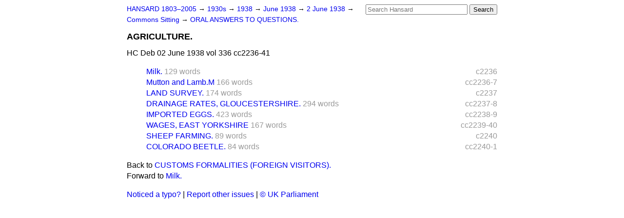

--- FILE ---
content_type: text/html
request_url: https://api.parliament.uk/historic-hansard/commons/1938/jun/02/agriculture
body_size: 2408
content:
<!doctype html>
<html lang='en-GB'>
  <head>
    <meta charset='utf-8' />
    <title>AGRICULTURE. (Hansard, 2 June 1938)</title>
    <meta author='UK Parliament' />
    <meta content='51ff727eff55314a' name='y_key' />
    <link href='https://www.parliament.uk/site-information/copyright/' rel='copyright' />
    <meta content='Hansard, House of Commons, House of Lords, Parliament, UK, House of Commons sitting' name='keywords' />
    <meta content='AGRICULTURE. (Hansard, 2 June 1938)' name='description' />
    <link href="../../../../stylesheets/screen.css" media="screen" rel="stylesheet" title="Default" type="text/css" />
    <link href="../../../../stylesheets/print.css" media="print" rel="stylesheet" type="text/css" />
  <script type="text/javascript">
  var appInsights=window.appInsights||function(a){
    function b(a){c[a]=function(){var b=arguments;c.queue.push(function(){c[a].apply(c,b)})}}var c={config:a},d=document,e=window;setTimeout(function(){var b=d.createElement("script");b.src=a.url||"https://az416426.vo.msecnd.net/scripts/a/ai.0.js",d.getElementsByTagName("script")[0].parentNode.appendChild(b)});try{c.cookie=d.cookie}catch(a){}c.queue=[];for(var f=["Event","Exception","Metric","PageView","Trace","Dependency"];f.length;)b("track"+f.pop());if(b("setAuthenticatedUserContext"),b("clearAuthenticatedUserContext"),b("startTrackEvent"),b("stopTrackEvent"),b("startTrackPage"),b("stopTrackPage"),b("flush"),!a.disableExceptionTracking){f="onerror",b("_"+f);var g=e[f];e[f]=function(a,b,d,e,h){var i=g&&g(a,b,d,e,h);return!0!==i&&c["_"+f](a,b,d,e,h),i}}return c
    }({
        instrumentationKey:"c0960a0f-30ad-4a9a-b508-14c6a4f61179",
        cookieDomain:".parliament.uk"
    });
    
  window.appInsights=appInsights,appInsights.queue&&0===appInsights.queue.length&&appInsights.trackPageView();
</script></head>
  <body id='hansard-millbanksytems-com'>
    <div id='header'>
      <div class='search-help'><a href="../../../../search">Search Help</a></div>
            <form action='../../../../search' id='search' method='get' rel='search'>
        <input size='24' title='Access key: S' accesskey='s' name='query' id='search-query' type='search' placeholder='Search Hansard' autosave='hansard.millbanksystems.com' results='10' value='' >
        <input type='submit' value='Search' >
      </form>

      <div id='nav'>
        <a href="../../../../index.html" id="home" rel="home">HANSARD 1803&ndash;2005</a>
        &rarr;
                <a class='sitting-decade' href='../../../../sittings/1930s'>
          1930s
        </a>
         &rarr;
        <a class='sitting-year' href='../../../../sittings/1938/'>
          1938
        </a>
         &rarr;
        <a class='sitting-month' href='../../../../sittings/1938/jun/'>
          June 1938
        </a>
         &rarr;
        <a class='sitting-day' href='../../../../sittings/1938/jun/02'>
          2 June 1938
        </a>

        &rarr;
                <a href='../../../../sittings/1938/jun/02#commons' rel='directory up'>
          Commons Sitting
        </a>
         &rarr;
        <a href="oral-answers-to-questions">ORAL ANSWERS TO QUESTIONS.</a>

      </div>
      <h1 class='title'>AGRICULTURE.</h1>
    </div>
    <div class='house-of-commons-sitting' id='content'>
      
      <cite class='section'>HC Deb 02 June 1938 vol 336 cc2236-41</cite>
      
      <ol class='xoxo'>
        <span class='section-column-reference'>c2236</span>
        <li class='section-line'>
          <span class='section-link' id='section_860080'>
            <span class='major-section' title='Mr. Stokes asked the Minister of Agriculture whether he is aware that, d...'><a href="milk">Milk.</a></span>
            <span class='section-word-length'>129 words</span>
          </span>
        </li>
        <span class='section-column-reference'>cc2236-7</span>
        <li class='section-line'>
          <span class='section-link' id='section_860081'>
            <span class='major-section' title='Sir Percy Hurd asked the Minister of Agriculture whether he will now giv...'><a href="mutton-and-lambm">Mutton and Lamb.M</a></span>
            <span class='section-word-length'>166 words</span>
          </span>
        </li>
        <span class='section-column-reference'>c2237</span>
        <li class='section-line'>
          <span class='section-link' id='section_860082'>
            <span class='major-section' title='Sir P. Hurd asked the Minister of Agriculture whether, in view of the mo...'><a href="land-survey">LAND SURVEY.</a></span>
            <span class='section-word-length'>174 words</span>
          </span>
        </li>
        <span class='section-column-reference'>cc2237-8</span>
        <li class='section-line'>
          <span class='section-link' id='section_860084'>
            <span class='major-section' title='Mr. Price asked the Minister of Agriculture whether he is aware that dis...'><a href="drainage-rates-gloucestershire">DRAINAGE RATES, GLOUCESTERSHIRE.</a></span>
            <span class='section-word-length'>294 words</span>
          </span>
        </li>
        <span class='section-column-reference'>cc2238-9</span>
        <li class='section-line'>
          <span class='section-link' id='section_860085'>
            <span class='major-section' title='Sir Adrian Baillie asked the Minister of Agriculture whether his attenti...'><a href="imported-eggs">IMPORTED EGGS.</a></span>
            <span class='section-word-length'>423 words</span>
          </span>
        </li>
        <span class='section-column-reference'>cc2239-40</span>
        <li class='section-line'>
          <span class='section-link' id='section_860088'>
            <span class='major-section' title='Major Carver asked the Minister of Agriculture whether he is aware of th...'><a href="wages-east-yorkshire">WAGES, EAST YORKSHIRE</a></span>
            <span class='section-word-length'>167 words</span>
          </span>
        </li>
        <span class='section-column-reference'>c2240</span>
        <li class='section-line'>
          <span class='section-link' id='section_860091'>
            <span class='major-section' title='Major Carver asked the Minister of Agriculture whether he is now in a po...'><a href="sheep-farming">SHEEP FARMING.</a></span>
            <span class='section-word-length'>89 words</span>
          </span>
        </li>
        <span class='section-column-reference'>cc2240-1</span>
        <li class='section-line'>
          <span class='section-link' id='section_860092'>
            <span class='major-section' title='Major Carver asked the Minister of Agriculture the parts of Europe in wh...'><a href="colorado-beetle">COLORADO BEETLE.</a></span>
            <span class='section-word-length'>84 words</span>
          </span>
        </li>
      </ol>
      
      <div id='section-navigation'>        <div id='previous-section'>Back to
        <a href='customs-formalities-foreign-visitors' rel='prev'>
          CUSTOMS FORMALITIES (FOREIGN VISITORS).
        </a>
        </div>
        <div id='next-section'>Forward to
        <a href='milk' rel='next'>
          Milk.
        </a>
        </div>
</div>
    </div>
    <div id='footer'>
      <p><a href="../../../../typos">Noticed a typo?</a> | <a href='mailto:data@parliament.uk' target='_BLANK' title='Opens a new page'>Report other issues</a> | <a href='https://www.parliament.uk/site-information/copyright/' rel='copyright' id='copyright'>&copy UK Parliament</a></p>
      <script type='text/javascript'>
        var gaJsHost = (("https:" == document.location.protocol) ? "https://ssl." : "http://www.");
        document.write(unescape("%3Cscript src='" + gaJsHost + "google-analytics.com/ga.js' type='text/javascript'%3E%3C/script%3E"));
      </script>
      <script type='text/javascript'>
        var pageTracker = _gat._getTracker("UA-3110135-1");
        pageTracker._initData();
        
      </script>
    </div>
  <script>(function(){function c(){var b=a.contentDocument||a.contentWindow.document;if(b){var d=b.createElement('script');d.innerHTML="window.__CF$cv$params={r:'9c52dc535aada5f3',t:'MTc2OTYyODE2OC4wMDAwMDA='};var a=document.createElement('script');a.nonce='';a.src='/cdn-cgi/challenge-platform/scripts/jsd/main.js';document.getElementsByTagName('head')[0].appendChild(a);";b.getElementsByTagName('head')[0].appendChild(d)}}if(document.body){var a=document.createElement('iframe');a.height=1;a.width=1;a.style.position='absolute';a.style.top=0;a.style.left=0;a.style.border='none';a.style.visibility='hidden';document.body.appendChild(a);if('loading'!==document.readyState)c();else if(window.addEventListener)document.addEventListener('DOMContentLoaded',c);else{var e=document.onreadystatechange||function(){};document.onreadystatechange=function(b){e(b);'loading'!==document.readyState&&(document.onreadystatechange=e,c())}}}})();</script></body>
</html>


--- FILE ---
content_type: application/javascript; charset=UTF-8
request_url: https://api.parliament.uk/cdn-cgi/challenge-platform/scripts/jsd/main.js
body_size: 9659
content:
window._cf_chl_opt={AKGCx8:'b'};~function(m6,QC,Qs,Qp,Qj,QI,Qb,Qr,Qf,m1){m6=v,function(Y,S,mj,m5,Q,m){for(mj={Y:384,S:445,Q:506,m:578,T:412,h:370,Z:410,P:344,n:443,R:392,X:597},m5=v,Q=Y();!![];)try{if(m=-parseInt(m5(mj.Y))/1+parseInt(m5(mj.S))/2*(-parseInt(m5(mj.Q))/3)+parseInt(m5(mj.m))/4+parseInt(m5(mj.T))/5*(-parseInt(m5(mj.h))/6)+parseInt(m5(mj.Z))/7+parseInt(m5(mj.P))/8*(-parseInt(m5(mj.n))/9)+parseInt(m5(mj.R))/10*(parseInt(m5(mj.X))/11),m===S)break;else Q.push(Q.shift())}catch(T){Q.push(Q.shift())}}(z,581095),QC=this||self,Qs=QC[m6(343)],Qp=function(TJ,TV,Tx,Tc,Ti,TU,TR,Tn,m7,S,Q,m,T){return TJ={Y:420,S:590,Q:495},TV={Y:447,S:411,Q:592,m:360,T:434,h:471,Z:361,P:399,n:589,R:529,X:538,W:411,M:589,U:355,i:411,c:340,x:481,V:416,J:575,o:399,e:475,D:546,d:452,G:542,O:332,L:457,B:515,l:515,C:336,s:411},Tx={Y:361,S:456},Tc={Y:525},Ti={Y:361,S:434,Q:456,m:491,T:426,h:515,Z:367,P:469,n:419,R:419,X:419,W:525,M:458,U:355,i:374,c:372,x:545,V:336,J:355,o:332,e:424,D:585,d:458,G:355,O:557,L:466,B:481,l:355,C:350,s:436,j:435,I:525,E:391,A:355,b:435,k:568,f:355,g:440,K:541,H:355,a:411,y:355,N:411,F:525,z0:374,z1:525,z2:447,z3:415,z4:336,z5:373,z6:355,z7:466,z8:525,z9:441,zz:545,zv:373,zY:367,zS:469,zQ:419,zm:355,zT:525,zq:488,zh:438,zZ:355,zP:471,zn:439,zR:434,zX:530,zW:427,zM:439,zU:355,zi:355,zc:546,zx:542},TU={Y:447},TR={Y:338},Tn={Y:434},m7=m6,S={'PyLDe':function(h,Z){return h(Z)},'rCHvF':function(h,Z){return h>Z},'DqrFh':function(h,Z){return h<<Z},'iqTMQ':function(h,Z){return Z&h},'ObEID':function(h,Z){return h==Z},'toABY':function(h,Z){return h-Z},'ZyjCc':function(h,Z){return h>Z},'vfPFj':function(h,Z){return h|Z},'NhwLb':function(h,Z){return h<Z},'CODpM':function(h,Z){return h(Z)},'bXYxP':function(h,Z){return h==Z},'jkFSe':function(h,Z){return h-Z},'rPbcB':function(h,Z){return h>Z},'MUFpJ':function(h,Z){return h===Z},'oFvfo':function(h,Z){return Z|h},'nVjSJ':function(h,Z){return Z|h},'ZQQgK':function(h,Z){return Z==h},'WjyUm':function(h,Z){return h|Z},'skciu':function(h,Z){return h-Z},'UchnW':function(h,Z){return h(Z)},'HskAM':function(h,Z){return h-Z},'Icjyh':function(h,Z){return h-Z},'LfkdW':function(h,Z){return h|Z},'nVEef':function(h,Z){return h(Z)},'eMqkc':m7(TJ.Y),'bNqpI':function(h,Z){return h(Z)},'qUXdT':function(h,Z){return Z*h},'gMYPU':function(h,Z){return h<Z},'jWgjk':function(h,Z){return h(Z)},'Xbnoy':function(h,Z){return Z!=h},'vGmZF':function(h,Z){return h!=Z},'nLAhS':function(h,Z){return h<Z},'IYaQU':function(h,Z){return h<Z},'sbCKn':function(h,Z){return h-Z},'BRfwy':function(h,Z){return h+Z}},Q=String[m7(TJ.S)],m={'h':function(h,Th){return Th={Y:362,S:515},null==h?'':m.g(h,6,function(Z,m8){return m8=v,m8(Th.Y)[m8(Th.S)](Z)})},'g':function(Z,P,R,TP,mS,X,W,M,U,i,x,V,J,o,D,G,O,L,B,C,I){if(TP={Y:441},mS=m7,X={'EHwDw':function(s,j,m9){return m9=v,S[m9(TP.Y)](s,j)},'QGJTw':function(s,j,mz){return mz=v,S[mz(Tn.Y)](s,j)},'HqYiV':function(s,j,mv){return mv=v,S[mv(TR.Y)](s,j)},'luGNu':function(s,j){return s&j},'GrhNy':function(s,j){return s-j},'owALg':function(s,j){return s(j)},'QbADp':function(s,j,mY){return mY=v,S[mY(TU.Y)](s,j)}},S[mS(Ti.Y)](null,Z))return'';for(M={},U={},i='',x=2,V=3,J=2,o=[],D=0,G=0,O=0;S[mS(Ti.S)](O,Z[mS(Ti.Q)]);O+=1)if(mS(Ti.m)!==mS(Ti.T)){if(L=Z[mS(Ti.h)](O),Object[mS(Ti.Z)][mS(Ti.P)][mS(Ti.n)](M,L)||(M[L]=V++,U[L]=!0),B=i+L,Object[mS(Ti.Z)][mS(Ti.P)][mS(Ti.R)](M,B))i=B;else{if(Object[mS(Ti.Z)][mS(Ti.P)][mS(Ti.X)](U,i)){if(256>i[mS(Ti.W)](0)){for(W=0;W<J;D<<=1,G==S[mS(Ti.M)](P,1)?(G=0,o[mS(Ti.U)](S[mS(Ti.i)](R,D)),D=0):G++,W++);for(C=i[mS(Ti.W)](0),W=0;S[mS(Ti.c)](8,W);D=S[mS(Ti.x)](D<<1,C&1.97),S[mS(Ti.V)](G,P-1)?(G=0,o[mS(Ti.J)](R(D)),D=0):G++,C>>=1,W++);}else if(S[mS(Ti.o)](mS(Ti.e),mS(Ti.e))){for(C=1,W=0;W<J;D=S[mS(Ti.D)](D<<1,C),G==S[mS(Ti.d)](P,1)?(G=0,o[mS(Ti.G)](R(D)),D=0):G++,C=0,W++);for(C=i[mS(Ti.W)](0),W=0;16>W;D=S[mS(Ti.O)](S[mS(Ti.L)](D,1),C&1),S[mS(Ti.B)](G,P-1)?(G=0,o[mS(Ti.l)](R(D)),D=0):G++,C>>=1,W++);}else{if(X[mS(Ti.C)](256,zx[mS(Ti.W)](0))){for(vB=0;X[mS(Ti.s)](vl,vC);vp<<=1,vj==vI-1?(vE=0,vw[mS(Ti.U)](X[mS(Ti.j)](vA,vb)),vr=0):vk++,vs++);for(vf=vg[mS(Ti.I)](0),vK=0;8>vH;vy=vN<<1|X[mS(Ti.E)](vu,1),Y0-1==vF?(Y1=0,Y2[mS(Ti.A)](X[mS(Ti.b)](Y3,Y4)),Y5=0):Y6++,Y7>>=1,va++);}else{for(Y8=1,Y9=0;Yz<Yv;YS=YQ<<1.49|Ym,YT==X[mS(Ti.k)](Yq,1)?(Yh=0,YZ[mS(Ti.f)](X[mS(Ti.g)](YP,Yn)),YR=0):YX++,YW=0,YY++);for(YM=YU[mS(Ti.W)](0),Yi=0;X[mS(Ti.K)](16,Yc);YV=1&Yo|YJ<<1,Ye-1==Yt?(YD=0,Yd[mS(Ti.H)](YG(YO)),YL=0):YB++,Yl>>=1,Yx++);}vo--,0==vt&&(ve=vD[mS(Ti.a)](2,vd),vG++),delete vO[vL]}x--,0==x&&(x=Math[mS(Ti.a)](2,J),J++),delete U[i]}else for(C=M[i],W=0;W<J;D=S[mS(Ti.D)](D<<1,C&1),P-1==G?(G=0,o[mS(Ti.y)](R(D)),D=0):G++,C>>=1,W++);i=(x--,S[mS(Ti.Y)](0,x)&&(x=Math[mS(Ti.N)](2,J),J++),M[B]=V++,String(L))}}else{if(256>zP[mS(Ti.F)](0)){for(vR=0;vX<vW;vU<<=1,vc-1==vi?(vx=0,vV[mS(Ti.y)](S[mS(Ti.z0)](vJ,vo)),vt=0):ve++,vM++);for(I=vD[mS(Ti.z1)](0),vd=0;S[mS(Ti.z2)](8,vG);vL=S[mS(Ti.L)](vB,1)|S[mS(Ti.z3)](I,1),S[mS(Ti.z4)](vl,S[mS(Ti.z5)](vC,1))?(vs=0,vp[mS(Ti.z6)](vj(vI)),vE=0):vw++,I>>=1,vO++);}else{for(I=1,vA=0;vb<vr;vf=S[mS(Ti.z7)](vg,1)|I,vH-1==vK?(va=0,vy[mS(Ti.J)](vN(vu)),vF=0):Y0++,I=0,vk++);for(I=Y1[mS(Ti.z8)](0),Y2=0;S[mS(Ti.z9)](16,Y3);Y5=S[mS(Ti.zz)](S[mS(Ti.z7)](Y6,1),I&1.71),Y7==S[mS(Ti.zv)](Y8,1)?(Y9=0,Yz[mS(Ti.U)](Yv(YY)),YS=0):YQ++,I>>=1,Y4++);}vQ--,0==vm&&(vT=vq[mS(Ti.N)](2,vh),vZ++),delete vP[vn]}if(i!==''){if(Object[mS(Ti.zY)][mS(Ti.zS)][mS(Ti.zQ)](U,i)){if(256>i[mS(Ti.W)](0)){for(W=0;W<J;D<<=1,G==P-1?(G=0,o[mS(Ti.zm)](R(D)),D=0):G++,W++);for(C=i[mS(Ti.zT)](0),W=0;8>W;D=S[mS(Ti.zq)](D<<1,1.39&C),G==S[mS(Ti.zh)](P,1)?(G=0,o[mS(Ti.zZ)](S[mS(Ti.zP)](R,D)),D=0):G++,C>>=1,W++);}else{for(C=1,W=0;W<J;D=D<<1.71|C,P-1==G?(G=0,o[mS(Ti.f)](R(D)),D=0):G++,C=0,W++);for(C=i[mS(Ti.F)](0),W=0;16>W;D=C&1.26|D<<1,G==S[mS(Ti.zn)](P,1)?(G=0,o[mS(Ti.z6)](R(D)),D=0):G++,C>>=1,W++);}x--,0==x&&(x=Math[mS(Ti.N)](2,J),J++),delete U[i]}else for(C=M[i],W=0;S[mS(Ti.zR)](W,J);D=1.53&C|D<<1,G==S[mS(Ti.zX)](P,1)?(G=0,o[mS(Ti.l)](R(D)),D=0):G++,C>>=1,W++);x--,x==0&&J++}for(C=2,W=0;S[mS(Ti.zR)](W,J);D=S[mS(Ti.zW)](D<<1,1.11&C),G==S[mS(Ti.zM)](P,1)?(G=0,o[mS(Ti.zU)](R(D)),D=0):G++,C>>=1,W++);for(;;)if(D<<=1,P-1==G){o[mS(Ti.zi)](S[mS(Ti.zc)](R,D));break}else G++;return o[mS(Ti.zx)]('')},'j':function(h,mQ){return mQ=m7,S[mQ(Tx.Y)](null,h)?'':''==h?null:m.i(h[mQ(Tx.S)],32768,function(Z,mm){return mm=mQ,h[mm(Tc.Y)](Z)})},'i':function(Z,P,R,mT,X,W,M,U,i,x,V,J,o,D,G,O,s,L,B,C){for(mT=m7,X=[],W=4,M=4,U=3,i=[],J=R(0),o=P,D=1,x=0;S[mT(TV.Y)](3,x);X[x]=x,x+=1);for(G=0,O=Math[mT(TV.S)](2,2),V=1;O!=V;)for(L=S[mT(TV.Q)][mT(TV.m)]('|'),B=0;!![];){switch(L[B++]){case'0':V<<=1;continue;case'1':G|=(S[mT(TV.T)](0,C)?1:0)*V;continue;case'2':o>>=1;continue;case'3':o==0&&(o=P,J=S[mT(TV.h)](R,D++));continue;case'4':C=o&J;continue}break}switch(G){case 0:for(G=0,O=Math[mT(TV.S)](2,8),V=1;O!=V;C=o&J,o>>=1,S[mT(TV.Z)](0,o)&&(o=P,J=S[mT(TV.P)](R,D++)),G|=S[mT(TV.n)](S[mT(TV.R)](0,C)?1:0,V),V<<=1);s=S[mT(TV.X)](Q,G);break;case 1:for(G=0,O=Math[mT(TV.W)](2,16),V=1;O!=V;C=o&J,o>>=1,0==o&&(o=P,J=R(D++)),G|=S[mT(TV.M)](0<C?1:0,V),V<<=1);s=Q(G);break;case 2:return''}for(x=X[3]=s,i[mT(TV.U)](s);;){if(D>Z)return'';for(G=0,O=Math[mT(TV.i)](2,U),V=1;S[mT(TV.c)](V,O);C=J&o,o>>=1,S[mT(TV.x)](0,o)&&(o=P,J=R(D++)),G|=V*(0<C?1:0),V<<=1);switch(s=G){case 0:for(G=0,O=Math[mT(TV.W)](2,8),V=1;S[mT(TV.V)](V,O);C=o&J,o>>=1,o==0&&(o=P,J=R(D++)),G|=(S[mT(TV.J)](0,C)?1:0)*V,V<<=1);X[M++]=S[mT(TV.o)](Q,G),s=M-1,W--;break;case 1:for(G=0,O=Math[mT(TV.i)](2,16),V=1;V!=O;C=o&J,o>>=1,0==o&&(o=P,J=R(D++)),G|=(S[mT(TV.e)](0,C)?1:0)*V,V<<=1);X[M++]=S[mT(TV.D)](Q,G),s=S[mT(TV.d)](M,1),W--;break;case 2:return i[mT(TV.G)]('')}if(0==W&&(W=Math[mT(TV.S)](2,U),U++),X[s])s=X[s];else if(S[mT(TV.O)](s,M))s=S[mT(TV.L)](x,x[mT(TV.B)](0));else return null;i[mT(TV.U)](s),X[M++]=x+s[mT(TV.l)](0),W--,x=s,S[mT(TV.C)](0,W)&&(W=Math[mT(TV.s)](2,U),U++)}}},T={},T[m7(TJ.Q)]=m.h,T}(),Qj={},Qj[m6(404)]='o',Qj[m6(388)]='s',Qj[m6(449)]='u',Qj[m6(486)]='z',Qj[m6(489)]='n',Qj[m6(567)]='I',Qj[m6(550)]='b',QI=Qj,QC[m6(505)]=function(Y,S,Q,T,Tr,Tb,TA,mP,h,P,R,X,W,M,U){if(Tr={Y:407,S:421,Q:560,m:537,T:533,h:560,Z:537,P:423,n:581,R:547,X:547,W:473,M:535,U:456,i:359,c:396,x:341,V:365,J:383,o:492,e:492,D:527,d:432},Tb={Y:569,S:456,Q:432,m:496,T:342},TA={Y:451,S:522,Q:367,m:469,T:419,h:355},mP=m6,h={'jbhsB':function(i,V){return i+V},'rTBUV':function(i,V){return i+V},'txgrs':function(i,V){return V===i},'SugbB':function(i,x,V,J){return i(x,V,J)},'qFtil':function(i,x){return i(x)},'umXaA':function(i,V){return V===i},'pZQtA':mP(Tr.Y),'WNpnp':function(i,x,V){return i(x,V)},'YMpsA':function(i,V){return i+V}},h[mP(Tr.S)](null,S)||void 0===S)return T;for(P=QA(S),Y[mP(Tr.Q)][mP(Tr.m)]&&(P=P[mP(Tr.T)](Y[mP(Tr.h)][mP(Tr.Z)](S))),P=Y[mP(Tr.P)][mP(Tr.n)]&&Y[mP(Tr.R)]?Y[mP(Tr.P)][mP(Tr.n)](new Y[(mP(Tr.X))](P)):function(i,mR,x){for(mR=mP,i[mR(Tb.Y)](),x=0;x<i[mR(Tb.S)];i[x]===i[h[mR(Tb.Q)](x,1)]?i[mR(Tb.m)](h[mR(Tb.T)](x,1),1):x+=1);return i}(P),R='nAsAaAb'.split('A'),R=R[mP(Tr.W)][mP(Tr.M)](R),X=0;X<P[mP(Tr.U)];W=P[X],M=h[mP(Tr.i)](Qw,Y,S,W),h[mP(Tr.c)](R,M)?(U=h[mP(Tr.x)]('s',M)&&!Y[mP(Tr.V)](S[W]),h[mP(Tr.J)]===Q+W?h[mP(Tr.o)](Z,Q+W,M):U||h[mP(Tr.e)](Z,h[mP(Tr.D)](Q,W),S[W])):Z(h[mP(Tr.d)](Q,W),M),X++);return T;function Z(i,x,mn){if(mn=mP,mn(TA.Y)!==mn(TA.S))Object[mn(TA.Q)][mn(TA.m)][mn(TA.T)](T,x)||(T[x]=[]),T[x][mn(TA.h)](i);else return null}},Qb=m6(430)[m6(360)](';'),Qr=Qb[m6(473)][m6(535)](Qb),QC[m6(484)]=function(S,Q,TH,mX,m,T,h,Z,P,n){for(TH={Y:480,S:402,Q:395,m:335,T:480,h:456,Z:456,P:442,n:355,R:395,X:417},mX=m6,m={},m[mX(TH.Y)]=function(R,X){return R<X},m[mX(TH.S)]=function(R,X){return R===X},m[mX(TH.Q)]=function(R,X){return R+X},T=m,h=Object[mX(TH.m)](Q),Z=0;T[mX(TH.T)](Z,h[mX(TH.h)]);Z++)if(P=h[Z],T[mX(TH.S)]('f',P)&&(P='N'),S[P]){for(n=0;n<Q[h[Z]][mX(TH.Z)];-1===S[P][mX(TH.P)](Q[h[Z]][n])&&(Qr(Q[h[Z]][n])||S[P][mX(TH.n)](T[mX(TH.R)]('o.',Q[h[Z]][n]))),n++);}else S[P]=Q[h[Z]][mX(TH.X)](function(R){return'o.'+R})},Qf=null,m1=m0(),m3();function QN(qq,mo,Y,S){return qq={Y:455,S:493,Q:394},mo=m6,Y={'khcTm':function(Q,m){return Q(m)}},S=QC[mo(qq.Y)],Math[mo(qq.S)](+Y[mo(qq.Q)](atob,S.t))}function m4(m,T,qN,mp,h,Z,P,n){if(qN={Y:553,S:347,Q:511,m:468,T:400,h:580,Z:594,P:526,n:498,R:460,X:552,W:586,M:583,U:349,i:400,c:444,x:470,V:586,J:511,o:583,e:594,D:397,d:444,G:470},mp=m6,h={},h[mp(qN.Y)]=mp(qN.S),h[mp(qN.Q)]=mp(qN.m),h[mp(qN.T)]=mp(qN.h),h[mp(qN.Z)]=mp(qN.P),Z=h,!m[mp(qN.n)])return;T===mp(qN.h)?Z[mp(qN.Y)]===mp(qN.R)?(m[mp(qN.X)]=T,h()):(P={},P[mp(qN.W)]=Z[mp(qN.Q)],P[mp(qN.M)]=m.r,P[mp(qN.U)]=Z[mp(qN.i)],QC[mp(qN.c)][mp(qN.x)](P,'*')):(n={},n[mp(qN.V)]=Z[mp(qN.J)],n[mp(qN.o)]=m.r,n[mp(qN.U)]=Z[mp(qN.e)],n[mp(qN.D)]=T,QC[mp(qN.d)][mp(qN.G)](n,'*'))}function v(Y,S,Q,m){return Y=Y-332,Q=z(),m=Q[Y],m}function QK(q7,mi,S,Q,m,T,h,Z){for(q7={Y:431,S:584,Q:518,m:532,T:360,h:518,Z:489,P:532,n:455},mi=m6,S={},S[mi(q7.Y)]=mi(q7.S),S[mi(q7.Q)]=function(P,n){return n!==P},S[mi(q7.m)]=function(P,n){return P<n},Q=S,m=Q[mi(q7.Y)][mi(q7.T)]('|'),T=0;!![];){switch(m[T++]){case'0':h=Z.i;continue;case'1':if(!Z)return null;continue;case'2':return h;case'3':if(Q[mi(q7.h)](typeof h,mi(q7.Z))||Q[mi(q7.P)](h,30))return null;continue;case'4':Z=QC[mi(q7.n)];continue}break}}function Qy(S,qm,mJ,Q,m){return qm={Y:536,S:381},mJ=m6,Q={},Q[mJ(qm.Y)]=function(T,h){return T<h},m=Q,m[mJ(qm.Y)](Math[mJ(qm.S)](),S)}function m0(qo,mO){return qo={Y:377},mO=m6,crypto&&crypto[mO(qo.Y)]?crypto[mO(qo.Y)]():''}function m3(qy,qa,qK,qg,mB,Y,S,P,n,R,Q,m,T){if(qy={Y:580,S:428,Q:562,m:572,T:455,h:446,Z:364,P:364,n:408,R:482,X:482,W:513,M:345,U:502,i:482,c:571,x:376,V:595,J:360,o:411,e:367,D:469,d:419,G:519,O:525,L:418,B:448,l:355,C:525,s:523,j:516,I:355,E:413,A:363,b:355,k:508,f:525,g:464,K:555,H:411,a:464,y:379,N:514,F:508,z0:556,z1:499,z2:358,z3:358,z4:386,z5:552,z6:552},qa={Y:556,S:572,Q:534,m:534,T:552},qK={Y:454,S:577},qg={Y:409},mB=m6,Y={'mTUbG':function(h,Z){return h>=Z},'nNvDz':mB(qy.Y),'OHcNw':function(h,Z){return h+Z},'gaiSr':function(h,Z){return h>Z},'SZVFv':function(h,Z){return h<Z},'iNWvz':function(h,Z){return h-Z},'gmfyT':function(h,Z){return h<<Z},'thVeR':function(h,Z){return h-Z},'oFkIA':function(h,Z){return h<Z},'hdgjF':function(h,Z){return h<<Z},'Uhxig':function(h,Z){return h(Z)},'ATeXM':function(h,Z){return h|Z},'oqGKo':function(h,Z){return h&Z},'jGspD':function(h,Z){return Z&h},'IDnHj':function(h,Z){return Z==h},'MaDek':function(h){return h()},'SdEvI':function(h,Z){return h(Z)},'mQFTr':function(h,Z){return h===Z},'PhphY':mB(qy.S),'xrJvm':mB(qy.Q),'YebKj':mB(qy.m)},S=QC[mB(qy.T)],!S){if(Y[mB(qy.h)](Y[mB(qy.Z)],Y[mB(qy.P)]))return;else Y[mB(qy.n)](h[mB(qy.R)],200)&&Z[mB(qy.X)]<300?X(Y[mB(qy.W)]):W(Y[mB(qy.M)](mB(qy.U),M[mB(qy.i)]))}if(!Qu()){if(Y[mB(qy.c)]!==mB(qy.x))return;else for(P=mB(qy.V)[mB(qy.J)]('|'),n=0;!![];){switch(P[n++]){case'0':Yz--;continue;case'1':0==Yv&&(YY=YS[mB(qy.o)](2,YQ),Ym++);continue;case'2':YT[Yq]=Yh++;continue;case'3':if(zr[mB(qy.e)][mB(qy.D)][mB(qy.d)](zk,zf)){if(Y[mB(qy.G)](256,YR[mB(qy.O)](0))){for(SW=0;Y[mB(qy.L)](SM,SU);Sc<<=1,Sx==Y[mB(qy.B)](SV,1)?(SJ=0,So[mB(qy.l)](St(Se)),SD=0):Sd++,Si++);for(R=SG[mB(qy.C)](0),SO=0;Y[mB(qy.G)](8,SL);Sl=Y[mB(qy.s)](SC,1)|R&1.32,Ss==Y[mB(qy.j)](Sp,1)?(Sj=0,SI[mB(qy.I)](SE(Sw)),SA=0):Sb++,R>>=1,SB++);}else{for(R=1,Sr=0;Y[mB(qy.E)](Sk,Sf);SK=Y[mB(qy.A)](SH,1)|R,Sa==Sy-1?(SN=0,Su[mB(qy.b)](Y[mB(qy.k)](SF,Q0)),Q1=0):Q2++,R=0,Sg++);for(R=Q3[mB(qy.f)](0),Q4=0;16>Q5;Q7=Y[mB(qy.g)](Q8<<1.52,Y[mB(qy.K)](R,1)),Q9==Qz-1?(Qv=0,QY[mB(qy.b)](QS(QQ)),Qm=0):QT++,R>>=1,Q6++);}ST--,0==Sq&&(Sh=SZ[mB(qy.H)](2,SP),Sn++),delete SR[SX]}else for(R=vH[va],vy=0;vN<vu;Y0=Y[mB(qy.a)](Y1<<1,Y[mB(qy.y)](R,1)),Y[mB(qy.N)](Y2,Y3-1)?(Y4=0,Y5[mB(qy.b)](Y[mB(qy.F)](Y6,Y7)),Y8=0):Y9++,R>>=1,vF++);continue;case'4':YZ=YP(Yn);continue}break}}(Q=![],m=function(ml,P){if(ml=mB,P={'pAeLG':function(n,R,X){return n(R,X)}},!Q){if(Q=!![],!Y[ml(qK.Y)](Qu))return;Y[ml(qK.S)](Qg,function(n,mC){mC=ml,P[mC(qg.Y)](m4,S,n)})}},Qs[mB(qy.z0)]!==Y[mB(qy.z1)])?m():QC[mB(qy.z2)]?Qs[mB(qy.z3)](mB(qy.z4),m):(T=Qs[mB(qy.z5)]||function(){},Qs[mB(qy.z6)]=function(ms){if(ms=mB,T(),Qs[ms(qa.Y)]!==ms(qa.S)){if(ms(qa.Q)!==ms(qa.m))return;else Qs[ms(qa.T)]=T,m()}})}function Qu(qn,mt,Y,S,Q,m,T,h){for(qn={Y:591,S:360,Q:425,m:453,T:493,h:462,Z:353},mt=m6,Y={'UXsOf':function(Z,P){return Z>P},'dlTHB':function(Z,P){return Z-P},'dWlrY':function(Z){return Z()}},S=mt(qn.Y)[mt(qn.S)]('|'),Q=0;!![];){switch(S[Q++]){case'0':if(Y[mt(qn.Q)](Y[mt(qn.m)](m,h),T))return![];continue;case'1':m=Math[mt(qn.T)](Date[mt(qn.h)]()/1e3);continue;case'2':return!![];case'3':T=3600;continue;case'4':h=Y[mt(qn.Z)](QN);continue}break}}function Qa(qS,qY,mx,Y,S){if(qS={Y:503},qY={Y:465},mx=m6,Y={'csUdk':function(Q){return Q()},'JzjuV':function(Q){return Q()}},S=Y[mx(qS.Y)](QK),S===null)return;Qf=(Qf&&clearTimeout(Qf),setTimeout(function(mV){mV=mx,Y[mV(qY.Y)](Qg)},1e3*S))}function Qk(TF,mW,Q,m,T,h,Z,P){Q=(TF={Y:450,S:405,Q:500,m:497,T:467,h:390,Z:504,P:501,n:549,R:387,X:544,W:382,M:512,U:459,i:474,c:539,x:573,V:401,J:433,o:543},mW=m6,{'cafnQ':function(n){return n()},'QRhNc':mW(TF.Y),'QCtau':function(n,R,X,W,M){return n(R,X,W,M)},'YVofG':function(n,R,X,W,M){return n(R,X,W,M)},'IfALu':mW(TF.S),'ViIzK':mW(TF.Q)});try{return m=Qs[mW(TF.m)](mW(TF.T)),m[mW(TF.h)]=Q[mW(TF.Z)],m[mW(TF.P)]='-1',Qs[mW(TF.n)][mW(TF.R)](m),T=m[mW(TF.X)],h={},h=Q[mW(TF.W)](pRIb1,T,T,'',h),h=pRIb1(T,T[mW(TF.M)]||T[mW(TF.U)],'n.',h),h=Q[mW(TF.i)](pRIb1,T,m[mW(TF.c)],'d.',h),Qs[mW(TF.n)][mW(TF.x)](m),Z={},Z.r=h,Z.e=null,Z}catch(n){if(Q[mW(TF.V)]===Q[mW(TF.J)]){if(h=!![],!Q[mW(TF.o)](Z))return;P(function(U){X(W,U)})}else return P={},P.r={},P.e=n,P}}function QE(S,Q,Tt,mq,m,T){return Tt={Y:375,S:369,Q:367,m:348,T:419,h:442,Z:398},mq=m6,m={},m[mq(Tt.Y)]=function(h,Z){return h<Z},T=m,Q instanceof S[mq(Tt.S)]&&T[mq(Tt.Y)](0,S[mq(Tt.S)][mq(Tt.Q)][mq(Tt.m)][mq(Tt.T)](Q)[mq(Tt.h)](mq(Tt.Z)))}function Qw(Y,S,Q,TL,mh,m,T,h){m=(TL={Y:521,S:531,Q:587,m:378,T:404,h:596,Z:351,P:472,n:351,R:378,X:423,W:414,M:423,U:366,i:366,c:521,x:593},mh=m6,{'uaRHR':function(Z,P){return Z===P},'NabXj':function(Z,P){return P==Z},'TUjxL':mh(TL.Y),'PoJvq':mh(TL.S),'ieaRR':function(Z,P){return Z===P},'upamZ':function(Z,P,n){return Z(P,n)}});try{T=S[Q]}catch(Z){return'i'}if(m[mh(TL.Q)](null,T))return m[mh(TL.m)](void 0,T)?'u':'x';if(mh(TL.T)==typeof T)try{if(m[mh(TL.h)]==typeof T[mh(TL.Z)]){if(m[mh(TL.P)]===mh(TL.S))return T[mh(TL.n)](function(){}),'p';else m[mh(TL.R)](typeof T,mh(TL.Y))&&n(R),P()}}catch(n){}return Y[mh(TL.X)][mh(TL.W)](T)?'a':T===Y[mh(TL.M)]?'D':m[mh(TL.U)](!0,T)?'T':m[mh(TL.i)](!1,T)?'F':(h=typeof T,m[mh(TL.Q)](mh(TL.c),h)?m[mh(TL.x)](QE,Y,T)?'N':'f':QI[h]||'?')}function QF(Y,S,qJ,qV,qx,qc,me,Q,m,T,h){qJ={Y:368,S:524,Q:580,m:479,T:570,h:455,Z:334,P:566,n:520,R:357,X:588,W:385,M:551,U:380,i:487,c:576,x:498,V:368,J:507,o:565,e:540,D:406,d:406,G:461,O:406,L:478,B:495,l:554},qV={Y:476,S:517},qx={Y:548,S:561,Q:561,m:482,T:509,h:482,Z:337,P:356,n:502,R:482,X:580},qc={Y:429},me=m6,Q={'yenQt':me(qJ.Y),'tusxs':function(Z,P){return P===Z},'mKwJc':me(qJ.S),'SJbhi':function(Z,P){return Z<P},'oCVLv':me(qJ.Q),'qfSpi':function(Z,P){return Z+P},'yTWVE':function(Z,P){return Z(P)},'BYqGd':me(qJ.m),'ZOfou':function(Z,P){return Z+P},'UumCw':function(Z,P){return Z+P},'DqaOo':me(qJ.T)},m=QC[me(qJ.h)],console[me(qJ.Z)](QC[me(qJ.P)]),T=new QC[(me(qJ.n))](),T[me(qJ.R)](me(qJ.X),Q[me(qJ.W)](Q[me(qJ.M)](Q[me(qJ.U)],QC[me(qJ.P)][me(qJ.i)]),me(qJ.c))+m.r),m[me(qJ.x)]&&(T[me(qJ.V)]=5e3,T[me(qJ.J)]=function(mD){mD=me,S(Q[mD(qc.Y)])}),T[me(qJ.o)]=function(md){md=me,Q[md(qx.Y)](Q[md(qx.S)],Q[md(qx.Q)])?T[md(qx.m)]>=200&&Q[md(qx.T)](T[md(qx.h)],300)?S(Q[md(qx.Z)]):S(Q[md(qx.P)](md(qx.n),T[md(qx.R)])):S(md(qx.X))},T[me(qJ.e)]=function(mG){mG=me,Q[mG(qV.Y)](S,Q[mG(qV.S)])},h={'t':QN(),'lhr':Qs[me(qJ.D)]&&Qs[me(qJ.d)][me(qJ.G)]?Qs[me(qJ.O)][me(qJ.G)]:'','api':m[me(qJ.x)]?!![]:![],'c':QH(),'payload':Y},T[me(qJ.L)](Qp[me(qJ.B)](JSON[me(qJ.l)](h)))}function QH(q9,mc,Y){return q9={Y:559},mc=m6,Y={'DtnYL':function(S){return S()}},Y[mc(q9.Y)](QK)!==null}function z(qu){return qu='href,now,chctx,ATeXM,csUdk,DqrFh,iframe,cloudflare-invisible,hasOwnProperty,postMessage,UchnW,PoJvq,includes,YVofG,IYaQU,yTWVE,gTUlS,send,xhr-error,IHcWn,ZQQgK,status,/b/ov1/0.57477815529531:1769624826:za4BJCfz5yyP68f4KZB67S9QCSt_l4vz8nbXU9Dz3-U/,rxvNi8,/invisible/jsd,symbol,AKGCx8,WjyUm,number,pkLOA2,IWZUa,WNpnp,floor,oAHCc,CuCFNyNn,splice,createElement,api,YebKj,vFyeZ,tabIndex,http-code:,JzjuV,QRhNc,pRIb1,3416091jUEfav,ontimeout,Uhxig,SJbhi,ragUG,yxdDq,clientInformation,nNvDz,IDnHj,charAt,thVeR,BYqGd,NaQdz,gaiSr,XMLHttpRequest,function,avljr,gmfyT,qFlEF,charCodeAt,error,YMpsA,CnwA5,gMYPU,Icjyh,iqGTM,clCjC,concat,QMOGU,bind,hbkkT,getOwnPropertyNames,jWgjk,contentDocument,onerror,QbADp,join,cafnQ,contentWindow,vfPFj,nVEef,Set,tusxs,body,boolean,UumCw,onreadystatechange,bzogN,stringify,oqGKo,readyState,nVjSJ,LRmiB4,DtnYL,Object,mKwJc,pWzzK,kcJlo,aUjz8,onload,_cf_chl_opt,bigint,GrhNy,sort,/cdn-cgi/challenge-platform/h/,xrJvm,loading,removeChild,pGgLr,nLAhS,/jsd/oneshot/d251aa49a8a3/0.57477815529531:1769624826:za4BJCfz5yyP68f4KZB67S9QCSt_l4vz8nbXU9Dz3-U/,SdEvI,1907980gmKqvi,TYlZ6,success,from,apNNP,sid,4|1|0|3|2,oFvfo,source,NabXj,POST,qUXdT,fromCharCode,3|4|1|0|2,eMqkc,upamZ,iDcnu,3|0|1|2|4,TUjxL,25474031bdCGPg,MUFpJ,error on cf_chl_props,log,keys,ObEID,oCVLv,CODpM,PhedP,Xbnoy,umXaA,rTBUV,document,8225528ooCgod,OHcNw,viuqR,kmQEZ,toString,event,EHwDw,catch,ujKAf,dWlrY,JBxy9,push,qfSpi,open,addEventListener,SugbB,split,bXYxP,N-TzL25mMROJWyHoaQrniFD46X98cpfUVuSCtZlhB3YP$dAIGkjEgxs+qbevw7K10,hdgjF,PhphY,isNaN,ieaRR,prototype,timeout,Function,661044sxCkch,errorInfoObject,rPbcB,toABY,PyLDe,QnYTE,NEgzx,randomUUID,uaRHR,jGspD,DqaOo,random,QCtau,pZQtA,220024nMaLKK,ZOfou,DOMContentLoaded,appendChild,string,SRFje,style,luGNu,10YEfiNz,SSTpq3,khcTm,KblLm,qFtil,detail,[native code],bNqpI,PnDMX,IfALu,SIUCB,getPrototypeOf,object,IhXTK,location,d.cookie,mTUbG,pAeLG,2768773VpGACC,pow,10Cjcqla,oFkIA,isArray,iqTMQ,vGmZF,map,SZVFv,call,4|2|3|1|0,txgrs,AdeF3,Array,uasDg,UXsOf,bezmy,LfkdW,JjfAv,yenQt,_cf_chl_opt;JJgc4;PJAn2;kJOnV9;IWJi4;OHeaY1;DqMg0;FKmRv9;LpvFx1;cAdz2;PqBHf2;nFZCC5;ddwW5;pRIb1;rxvNi8;RrrrA2;erHi9,vEUBC,jbhsB,ViIzK,NhwLb,HqYiV,QGJTw,jsd,skciu,HskAM,owALg,ZyjCc,indexOf,9qKCQRV,parent,2FmrxQo,mQFTr,rCHvF,iNWvz,undefined,display: none,IqOWO,sbCKn,dlTHB,MaDek,__CF$cv$params,length,BRfwy,jkFSe,navigator,PQuxU'.split(','),z=function(){return qu},z()}function QA(Y,TB,mZ,S){for(TB={Y:533,S:335,Q:403},mZ=m6,S=[];null!==Y;S=S[mZ(TB.Y)](Object[mZ(TB.S)](Y)),Y=Object[mZ(TB.Q)](Y));return S}function Qg(Y,q4,q3,mM,S,Q){q4={Y:572,S:521,Q:333,m:494,T:389,h:582},q3={Y:574,S:352,Q:563,m:339,T:556,h:477,Z:552},mM=m6,S={'gTUlS':mM(q4.Y),'kcJlo':function(m,T){return T===m},'PhedP':mM(q4.S),'oAHCc':function(m){return m()},'SRFje':function(m,T,h){return m(T,h)},'apNNP':mM(q4.Q)},Q=S[mM(q4.m)](Qk),S[mM(q4.T)](QF,Q.r,function(m,mU){mU=mM,mU(q3.Y)!==mU(q3.S)?(S[mU(q3.Q)](typeof Y,S[mU(q3.m)])&&Y(m),Qa()):(h(),Z[mU(q3.T)]!==S[mU(q3.h)]&&(X[mU(q3.Z)]=W,M()))}),Q.e&&m2(S[mM(q4.h)],Q.e)}function m2(T,h,qD,mL,Z,P,n,R,X,W,M,U,i,c){if(qD={Y:510,S:346,Q:588,m:422,T:579,h:455,Z:570,P:566,n:487,R:483,X:485,W:520,M:357,U:346,i:368,c:507,x:528,V:528,J:393,o:566,e:558,D:490,d:564,G:354,O:371,L:463,B:586,l:437,C:478,s:495},mL=m6,Z={},Z[mL(qD.Y)]=function(V,J){return V+J},Z[mL(qD.S)]=mL(qD.Q),P=Z,!Qy(0))return![];R=(n={},n[mL(qD.m)]=T,n[mL(qD.T)]=h,n);try{X=QC[mL(qD.h)],W=P[mL(qD.Y)](P[mL(qD.Y)](mL(qD.Z)+QC[mL(qD.P)][mL(qD.n)]+mL(qD.R),X.r),mL(qD.X)),M=new QC[(mL(qD.W))](),M[mL(qD.M)](P[mL(qD.U)],W),M[mL(qD.i)]=2500,M[mL(qD.c)]=function(){},U={},U[mL(qD.x)]=QC[mL(qD.P)][mL(qD.V)],U[mL(qD.J)]=QC[mL(qD.o)][mL(qD.J)],U[mL(qD.e)]=QC[mL(qD.P)][mL(qD.e)],U[mL(qD.D)]=QC[mL(qD.o)][mL(qD.d)],U[mL(qD.G)]=m1,i=U,c={},c[mL(qD.O)]=R,c[mL(qD.L)]=i,c[mL(qD.B)]=mL(qD.l),M[mL(qD.C)](Qp[mL(qD.s)](c))}catch(x){}}}()